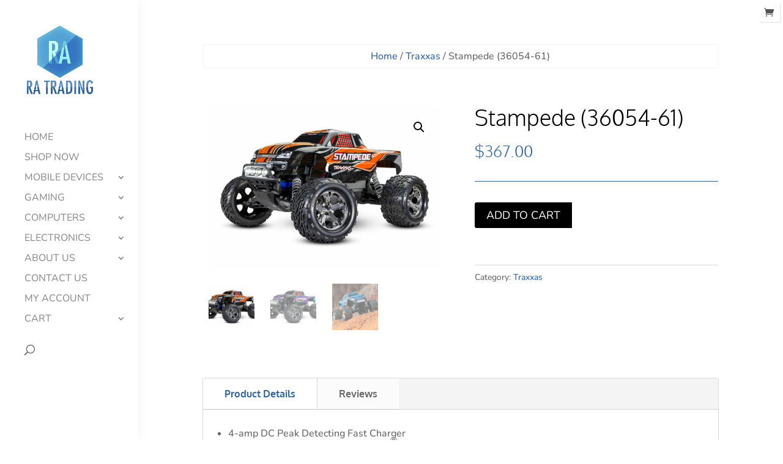

--- FILE ---
content_type: text/css
request_url: https://ratrading.co/wp-content/et-cache/8121/et-core-unified-cpt-tb-78-tb-103-deferred-8121.min.css?ver=1768285796
body_size: 1075
content:
.et_pb_section_0_tb_body.et_pb_section{padding-top:10vh;padding-bottom:10vh}.et_pb_row_0_tb_body.et_pb_row{padding-top:0px!important;padding-bottom:0px!important;padding-top:0px;padding-bottom:0px}.et_pb_wc_breadcrumb_0_tb_body .woocommerce-breadcrumb{border-radius:5px 5px 5px 5px;overflow:hidden;border-width:1px;border-color:rgba(0,0,0,0.05);padding-top:5px!important;padding-bottom:5px!important}.et_pb_wc_images_0_tb_body{border-width:10px;border-color:#ffffff}.et_pb_wc_images_0_tb_body ul.products li.product span.onsale,.et_pb_wc_related_products_0_tb_body ul.products li.product span.onsale{padding-top:6px!important;padding-right:18px!important;padding-bottom:6px!important;padding-left:18px!important;margin-top:0px!important;margin-right:0px!important;margin-bottom:0px!important;margin-left:0px!important}.et_pb_wc_images_0_tb_body .woocommerce-product-gallery__image img{width:100%}.et_pb_wc_title_0_tb_body h1,.et_pb_wc_title_0_tb_body h2,.et_pb_wc_title_0_tb_body h3,.et_pb_wc_title_0_tb_body h4,.et_pb_wc_title_0_tb_body h5,.et_pb_wc_title_0_tb_body h6{font-weight:300;font-size:36px;color:#000000!important}.et_pb_wc_price_0_tb_body .price{font-family:'Oxygen',Helvetica,Arial,Lucida,sans-serif;font-weight:300}.et_pb_divider_0_tb_body:before{border-top-color:#2f64a4}.et_pb_wc_description_0_tb_body h4{color:#56a84a!important;line-height:1.5em}.et_pb_wc_description_0_tb_body{border-bottom-width:1px;border-bottom-color:#ccc;padding-bottom:30px!important}.et_pb_wc_add_to_cart_0_tb_body label{font-weight:normal}.et_pb_wc_add_to_cart_0_tb_body select{font-size:14px!important;line-height:1.75em;border:1px solid #666!important}.et_pb_wc_add_to_cart_0_tb_body.et_pb_module .et_pb_module_inner form.cart .variations td select{border-width:1px!important;border-color:#cccccc!important;background-color:#ffffff}.et_pb_wc_add_to_cart_0_tb_body.et_pb_module .et_pb_module_inner form.cart .variations td select:hover{border-color:#2f64a4!important}.et_pb_wc_add_to_cart_0_tb_body{border-radius:4px 4px 4px 4px;overflow:hidden;border-width:0px;margin-bottom:60px!important}.et_pb_wc_add_to_cart_0_tb_body.et_pb_module .et_pb_module_inner form.cart .variations td select:focus{background-color:#eeeeee}.et_pb_wc_add_to_cart_0_tb_body.et_pb_module .et_pb_module_inner form.cart .variations td select::-moz-placeholder{color:#333333!important}.et_pb_wc_add_to_cart_0_tb_body.et_pb_module .et_pb_module_inner form.cart .variations td select option:focus,.et_pb_wc_add_to_cart_0_tb_body.et_pb_module .et_pb_module_inner form.cart .variations td select+label,.et_pb_wc_add_to_cart_0_tb_body.et_pb_module .et_pb_module_inner form.cart .variations td select:focus,.et_pb_wc_add_to_cart_0_tb_body.et_pb_module .et_pb_module_inner form.cart .variations td select+label:focus,.et_pb_wc_add_to_cart_0_tb_body.et_pb_module .et_pb_module_inner form.cart .variations td select,.et_pb_wc_add_to_cart_0_tb_body.et_pb_module .et_pb_module_inner form.cart .variations td select::placeholder{color:#333333!important}.et_pb_wc_add_to_cart_0_tb_body.et_pb_module .et_pb_module_inner form.cart .variations td select::-ms-input-placeholder{color:#333333!important}.et_pb_wc_add_to_cart_0_tb_body.et_pb_module .et_pb_module_inner form.cart .variations td select::-webkit-input-placeholder{color:#333333!important}.et_pb_wc_add_to_cart_0_tb_body.et_pb_module .et_pb_module_inner form.cart .variations td select,.et_pb_wc_add_to_cart_0_tb_body .button{transition:border 300ms ease 0ms,color 300ms ease 0ms,background-color 300ms ease 0ms}.et_pb_wc_add_to_cart_0_tb_body select:hover{border:1px solid #c00!important}.et_pb_wc_meta_0_tb_body:not(.et_pb_wc_no_categories).et_pb_wc_meta_layout_inline .sku_wrapper:after,.et_pb_wc_meta_0_tb_body:not(.et_pb_wc_no_tags).et_pb_wc_meta_layout_inline .sku_wrapper:after,.et_pb_wc_meta_0_tb_body:not(.et_pb_wc_no_tags).et_pb_wc_meta_layout_inline .posted_in:after{content:" / "}.et_pb_row_2_tb_body.et_pb_row{padding-top:2%!important;padding-right:0%!important;padding-bottom:2%!important;padding-left:0%!important;padding-top:2%;padding-right:0%;padding-bottom:2%;padding-left:0%}.et_pb_tabs_0_tb_body.et_pb_tabs .et_pb_tabs_controls li a{color:#666666!important}.et_pb_tabs_0_tb_body.et_pb_tabs .et_pb_tabs_controls li,.et_pb_tabs_0_tb_body.et_pb_tabs .et_pb_tabs_controls li a{font-family:'Oxygen',Helvetica,Arial,Lucida,sans-serif;line-height:2em}.et_pb_tabs_0_tb_body.et_pb_tabs{border-radius:4px 4px 4px 4px;overflow:hidden}.et_pb_tabs_0_tb_body .et_pb_tab{padding-top:3%;padding-right:3%;padding-bottom:3%;padding-left:3%}.et_pb_tabs_0_tb_body.et_pb_tabs .et_pb_tabs_controls li{padding:5px;border-bottom:1px solid #ccc}.et_pb_tabs_0_tb_body .et_pb_tabs_controls li{background-color:rgba(255,255,255,0.67)}.et_pb_tabs_0_tb_body .et_pb_tabs_controls li.et_pb_tab_active{background-color:#ffffff}.et_pb_tabs_0_tb_body.et_pb_tabs .et_pb_tabs_controls li.et_pb_tab_active a{color:#2f64a4!important}div.et_pb_section.et_pb_section_1_tb_body{background-image:linear-gradient(180deg,#f6f6f6 0%,#ffffff 33%)!important}.et_pb_section_1_tb_body.et_pb_section{background-color:#ffffff!important}.et_pb_wc_related_products_0_tb_body section.products>h1,.et_pb_wc_related_products_0_tb_body section.products>h2,.et_pb_wc_related_products_0_tb_body section.products>h3,.et_pb_wc_related_products_0_tb_body section.products>h4,.et_pb_wc_related_products_0_tb_body section.products>h5,.et_pb_wc_related_products_0_tb_body section.products>h6{text-transform:uppercase!important;font-size:4vh!important;line-height:2em!important}.et_pb_wc_related_products_0_tb_body ul.products li.product h3,.et_pb_wc_related_products_0_tb_body ul.products li.product h1,.et_pb_wc_related_products_0_tb_body ul.products li.product h2,.et_pb_wc_related_products_0_tb_body ul.products li.product h4,.et_pb_wc_related_products_0_tb_body ul.products li.product h5,.et_pb_wc_related_products_0_tb_body ul.products li.product h6{font-size:18px!important;line-height:2em!important}.et_pb_wc_related_products_0_tb_body.et_pb_module .et_shop_image{border-width:10px!important;border-color:#ffffff!important}.et_pb_wc_related_products_0_tb_body ul.products li.product .star-rating{width:calc(5.4em + (0px * 4))}.et_pb_column_2_tb_body{padding-top:10px}.et_pb_row_1_tb_body.et_pb_row{padding-top:5vh!important;margin-left:auto!important;margin-right:auto!important;padding-top:5vh}@media only screen and (max-width:980px){.et_pb_section_0_tb_body.et_pb_section{padding-top:90px;padding-bottom:90px}.et_pb_row_1_tb_body.et_pb_row{padding-top:3vh!important;padding-top:3vh!important}.et_pb_wc_description_0_tb_body{border-bottom-width:1px;border-bottom-color:#ccc}}@media only screen and (max-width:767px){.et_pb_section_0_tb_body.et_pb_section{padding-top:60px;padding-bottom:60px}.et_pb_wc_title_0_tb_body h1,.et_pb_wc_title_0_tb_body h2,.et_pb_wc_title_0_tb_body h3,.et_pb_wc_title_0_tb_body h4,.et_pb_wc_title_0_tb_body h5,.et_pb_wc_title_0_tb_body h6{font-size:30px}.et_pb_wc_description_0_tb_body{border-bottom-width:1px;border-bottom-color:#ccc}.et_pb_wc_add_to_cart_0_tb_body{margin-bottom:30px!important}.et_pb_wc_related_products_0_tb_body.et_pb_module .et_shop_image{border-width:5px!important}.et_pb_tabs .et_pb_all_tabs .et_pb_tab_0_tb_body.et_pb_tab{font-size:14px}}.et_pb_section_0_tb_footer.et_pb_section{padding-top:10vh;padding-bottom:10vh}.et_pb_section_1_tb_footer.et_pb_section{padding-top:10vh;padding-bottom:10vh;background-color:#000000!important}.et_pb_text_0_tb_footer,.et_pb_text_2_tb_footer,.et_pb_text_1_tb_footer{line-height:2em;font-size:12px;line-height:2em}.et_pb_text_0_tb_footer.et_pb_text a,.et_pb_text_2_tb_footer.et_pb_text a,.et_pb_text_1_tb_footer.et_pb_text a{color:#666666!important}.et_pb_text_2_tb_footer a,.et_pb_text_1_tb_footer a,.et_pb_text_0_tb_footer a{text-decoration:underline}.et_pb_text_1_tb_footer h1,.et_pb_text_0_tb_footer h1,.et_pb_text_2_tb_footer h1{text-align:left}.et_pb_text_1_tb_footer h3,.et_pb_text_0_tb_footer h3,.et_pb_text_2_tb_footer h3{font-weight:700;text-transform:uppercase;font-size:12px;letter-spacing:5px;line-height:1.8em}.et_pb_code_0_tb_footer{padding-top:0px;padding-bottom:0px;margin-top:-40px!important}